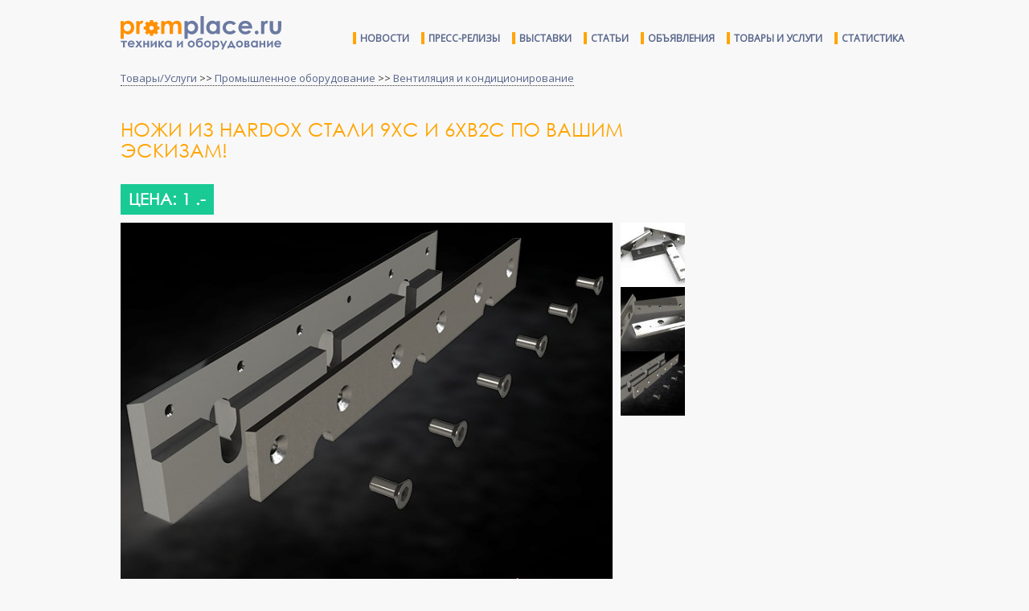

--- FILE ---
content_type: text/html; charset=UTF-8
request_url: https://promplace.ru/nozhi-iz-hardox-stali-9hs-i-6hv2s-po-vashim-eskizam--94493.htm
body_size: 6172
content:
<!DOCTYPE html>
<html>
<head>
<meta charset="utf-8">
<meta name="viewport" content="width=device-width, initial-scale=1.0">
<meta http-equiv="X-UA-Compatible" content="ie=edge">
<meta name="keywords" content="Ножи из Hardox стали 9ХС и 6ХВ2С по вашим эскизам! ">
<meta name="subject" content="">
<meta name="description" content="Ножи из Hardox стали 9ХС и 6ХВ2С по вашим эскизам! ">
<meta http-equiv="Refresh" content="800">
<meta name="google-site-verification" content="xvF7QtIYYAkbr3PHI3rZK7CX24NaR5HiVmQ0LS9IDRw" />
<title>Ножи из Hardox стали 9ХС и 6ХВ2С по вашим эскизам! </title>
<link rel="shortcut icon" type="image/x-icon" href="/img/favicon.ico">
<link rel="canonical" href="https://promplace.ru/nozhi-iz-hardox-stali-9hs-i-6hv2s-po-vashim-eskizam--94493.htm">
<link rel="stylesheet" type="text/css" href="/css/style.css">
<link rel="stylesheet" type="text/css" href="/css/promplace.css">
<link rel="stylesheet" type="text/css" href="//fonts.googleapis.com/css?family=Open+Sans">
<link rel="stylesheet" type="text/css" href="//cdn.pdo.ru/css/bootstrap.min.css?c=9">
<link rel="stylesheet" type="text/css" href="//cdn.pdo.ru/css/bootstrap-theme.min.css?c=9">
<link rel="stylesheet" type="text/css" href="//maxcdn.bootstrapcdn.com/font-awesome/4.7.0/css/font-awesome.min.css?c=9">
<link rel="stylesheet" type="text/css" href="//cdn.pdo.ru/css/jquery-ui.css?c=9">
<link rel="stylesheet" type="text/css" href="//cdn.pdo.ru/lightbox2/css/lightbox.min.css">
<link rel="stylesheet" type="text/css" href="/css/adaptive.css">
<script src="//cdn.pdo.ru/js/jquery.min.js?c=9"></script>
<script src="//cdn.pdo.ru/js/bootstrap.min.js?c=9"></script>
<script src="/js/ya_ads.js"></script>
</head>
<body>

<script src="//cdn.pdo.ru/lightbox2/js/lightbox.min.js"></script>
<script src="//cdn.pdo.ru/js/mycarousel.js"></script>


<script>
  (function(i,s,o,g,r,a,m){i['GoogleAnalyticsObject']=r;i[r]=i[r]||function(){
  (i[r].q=i[r].q||[]).push(arguments)},i[r].l=1*new Date();a=s.createElement(o),
  m=s.getElementsByTagName(o)[0];a.async=1;a.src=g;m.parentNode.insertBefore(a,m)
  })(window,document,'script','https://www.google-analytics.com/analytics.js','ga');

  ga('create', 'UA-10006120-13', 'auto');
  ga('send', 'pageview');
  setTimeout("ga('send', 'event', 'read', '5_seconds')", 5000);
</script>

<script>
    function view_more(e) {
        var intro = $(e).parents('.item_intro');
        intro.hide();
        intro.parents('.item_content').find('.item_view_more').show();
    }

    function roll_up(e) {
        var view_more = $(e).parents('.item_view_more');
        view_more.hide();
        view_more.parents('.item_content').find('.item_intro').show();
    }
</script>

<div class="header">
        <div class="header-line">
    <div class="page-wrapper">
        <div class="float-left">
            <a class="navbar-brand-new" href="/"><img src="/img/promplace.svg" alt=""></a>
        </div>
        <div class="float-right">
            <ul class="top-menu">
                <li><a href="/news">Новости</a></li>
                <li><a href="/press-releases">Пресс-релизы</a></li>
                <li><a href="/events">Выставки</a></li>
                <li><a href="/articles">Статьи</a></li>
                <li><a href="/offers">Объявления</a></li>
                <li><a href="/goods">Товары и услуги</a></li>
                <li><a href="/benz-average-prices">Статистика</a></li>
            </ul>
        </div>
        <div class="clear"></div>
    </div>
</div></div>

<div class="page-wrapper" style="padding-bottom:5px;">
            <!-- Yandex.RTB R-A-228329-4 -->
        <div id="yandex_rtb_R-A-228329-4"></div>
        <script type="text/javascript">
            (function(w, d, n, s, t) {
                w[n] = w[n] || [];
                w[n].push(function() {
                    Ya.Context.AdvManager.render({
                        blockId: "R-A-228329-4",
                        renderTo: "yandex_rtb_R-A-228329-4",
                        horizontalAlign: false,
                        async: true
                    });
                });
                t = d.getElementsByTagName("script")[0];
                s = d.createElement("script");
                s.type = "text/javascript";
                s.src = "//an.yandex.ru/system/context.js";
                s.async = true;
                t.parentNode.insertBefore(s, t);
            })(this, this.document, "yandexContextAsyncCallbacks");
        </script>
    </div>
<div class="page-wrapper">
    <div id="site_sections"></div>
</div>



<div class="page-wrapper">

<div><div class="breadcrumbs-block"><a href="/prodazha-promyshlennogo-oborudovaniya/">Товары/Услуги</a> >> <a href='/promishlennoe-oborudovanie-products/'>Промышленное оборудование</a> >> <a href='/ventilyatciya-i-konditcionirovanie-products/'>Вентиляция и кондиционирование</a></div></div>

<div class="content-block product-page">
<div class="float-left cl9">

<h1>Ножи из Hardox стали 9ХС и 6ХВ2С по вашим эскизам! </h1>

<div class="pd-vert-10">
<div class="product-page-price">Цена: 1 .-</div>
</div>

<div id="yandex_ad_5">
<!-- Yandex.RTB R-A-228329-1 -->
<div id="yandex_rtb_R-A-228329-1"></div>
<script type="text/javascript">
    (function(w, d, n, s, t) {
        w[n] = w[n] || [];
        w[n].push(function() {
            Ya.Context.AdvManager.render({
                blockId: "R-A-228329-1",
                renderTo: "yandex_rtb_R-A-228329-1",
                horizontalAlign: false,
                async: true
            });
        });
        t = d.getElementsByTagName("script")[0];
        s = d.createElement("script");
        s.type = "text/javascript";
        s.src = "//an.yandex.ru/system/context.js";
        s.async = true;
        t.parentNode.insertBefore(s, t);
    })(this, this.document, "yandexContextAsyncCallbacks");
</script>
</div>



<div class='cl12'>
<div id='main-view' class='float-left cl10'>
<img src='https://promplace.ru/advphotos/0df3fd9da780041e8992e3c05e0e603f.jpg' class='cl12' alt='Ножи из Hardox стали 9ХС и 6ХВ2С по вашим эскизам! ' title='Ножи из Hardox стали 9ХС и 6ХВ2С по вашим эскизам! '>
</div>
<div class='float-left cl2' style=''>
<ul class='thumb' style='margin-left:10px;'><li><div class='preview'><a href='javascript:void(0);' href2='https://promplace.ru/advphotos/909a3d98ffaec0eea87b757670a89995.jpg' photo-id='909a3d98ffaec0eea87b757670a89995'><img src='https://promplace.ru/advphotossmall/909a3d98ffaec0eea87b757670a89995.jpg' alt='Ножи из Hardox стали 9ХС и 6ХВ2С по вашим эскизам! ' width='80'></a></div></li><li><div class='preview'><a href='javascript:void(0);' href2='https://promplace.ru/advphotos/5b7dd6ca4287d1cab68300ceb93587bc.jpg' photo-id='5b7dd6ca4287d1cab68300ceb93587bc'><img src='https://promplace.ru/advphotossmall/5b7dd6ca4287d1cab68300ceb93587bc.jpg' alt='Ножи из Hardox стали 9ХС и 6ХВ2С по вашим эскизам! ' width='80'></a></div></li><li><div class='preview'><a href='javascript:void(0);' href2='https://promplace.ru/advphotos/0df3fd9da780041e8992e3c05e0e603f.jpg' photo-id='0df3fd9da780041e8992e3c05e0e603f'><img src='https://promplace.ru/advphotossmall/0df3fd9da780041e8992e3c05e0e603f.jpg' alt='Ножи из Hardox стали 9ХС и 6ХВ2С по вашим эскизам! ' width='80'></a></div></li></ul>
</div>
</div>



<div class="clear"></div>

<div class="product-page-description">
<div class="product-charachteristics-block"><b>Описание</b>: Продам ножи из Hardox стали, 9ХС и 6ХВ2С по вашим эскизам! Качественно и не дорого!!!
Изготовим и спроектируем ножи из высококачественной стали 9ХС и 6ХВ2С по вашим чертежам и эскизам для любого типа оборудования в кротчайшие сроки (до 10 дней). Но так же, большое количество ножей есть уже в наличии.</div>
<div class="product-charachteristics-block"><b>Телефон</b>: +7 (985) 806-50-04</div>
<div class="product-charachteristics-block"><b>Дата публикации</b>: 23 декабря 2016</div>
<div class="product-charachteristics-block"><b>Местонахождение</b>: Москва, Москва и Московская обл., Россия</div>
</div>
<div class="product-page-ads-block">
<!-- Яндекс.Директ -->


<div id="yandex_ad_2">
<!-- Yandex.RTB R-A-228329-2 -->
<div id="yandex_rtb_R-A-228329-2"></div>
<script type="text/javascript">
    (function(w, d, n, s, t) {
        w[n] = w[n] || [];
        w[n].push(function() {
            Ya.Context.AdvManager.render({
                blockId: "R-A-228329-2",
                renderTo: "yandex_rtb_R-A-228329-2",
                horizontalAlign: true,
                async: true
            });
        });
        t = d.getElementsByTagName("script")[0];
        s = d.createElement("script");
        s.type = "text/javascript";
        s.src = "//an.yandex.ru/system/context.js";
        s.async = true;
        t.parentNode.insertBefore(s, t);
    })(this, this.document, "yandexContextAsyncCallbacks");
</script>
</div>

<div>

<!-- Yandex.RTB R-A-228329-3 -->
<div id="yandex_rtb_R-A-228329-3"></div>
<script type="text/javascript">
    (function(w, d, n, s, t) {
        w[n] = w[n] || [];
        w[n].push(function() {
            Ya.Context.AdvManager.render({
                blockId: "R-A-228329-3",
                renderTo: "yandex_rtb_R-A-228329-3",
                horizontalAlign: false,
                async: true
            });
        });
        t = d.getElementsByTagName("script")[0];
        s = d.createElement("script");
        s.type = "text/javascript";
        s.src = "//an.yandex.ru/system/context.js";
        s.async = true;
        t.parentNode.insertBefore(s, t);
    })(this, this.document, "yandexContextAsyncCallbacks");
</script>
</div>


</div>
<div class="product-page-affiliate-products">
<div class="zagolovok-div">
Похожие объявления
</div>
<a href='/demontazh-tcehov-metallokonstruktcij-po-vsej-rossii-17531.htm'><div class='product-preview-line'><table><tr><td class='img'><img src='https://promplace.ru/advphotossmall/ppnoava.png' width='100'></td><td class='title'>Демонтаж цехов,металлоконструкций по всей России</td></tr></table></div></a><a href='/avtomaticheskij-regulyator-napryazheniya-avr-ea321-66537.htm'><div class='product-preview-line'><table><tr><td class='img'><img src='https://promplace.ru/advphotossmall/ppnoava.png' width='100'></td><td class='title'>Автоматический регулятор напряжения AVR EA321</td></tr></table></div></a></div>
</div>
</div>
<div class="float-left cl3">
<div class="right-sidebar">
<div class="product-page-ads-block">

<script async src="//pagead2.googlesyndication.com/pagead/js/adsbygoogle.js"></script>
<!-- Promplace 336х280 -->
<ins class="adsbygoogle"
     style="display:inline-block;width:336px;height:280px"
     data-ad-client="ca-pub-5293707572324234"
     data-ad-slot="2653511060"></ins>
<script>
(adsbygoogle = window.adsbygoogle || []).push({});
</script>

</div>
<div class="product-page-articles"></div>
</div>
</div>
<div class="clear"></div>
</div>


</div>

<script>

$(document).ready(function(){

$(".thumb a").click(function(){

var url = $(this).attr("href2");
$("#main-view img").attr("src", url);

})

})

</script>


<br /><br />
<div class="page-wrapper">
    <!-- Нижний блок с выставками -->
<style>
    @import  "/bxslider/jquery.bxslider.css";
    #bottom_events_container {
        display: none;
        width: 100%;
    }
    #bottom_events_label {
        margin: 0;
        padding-bottom: 0.7rem;
        padding-left: 0.7rem;
        text-align: left;
        font-size: 2rem;
    }
    #bottom_events_label a {
        text-decoration: none;
        color: #003366;
        font-size: 2rem;
        font-weight: bold;
    }
    #bottom_events_label a:hover {
        text-decoration: underline;
    }
    #bottom_events ul > li {
        text-align: center;
    }
    #bottom_events ul > li > a {
        display: inline-block;
        width: 15rem;
        margin: 2.5rem;
        margin-top: 2rem;
        margin-bottom: 2rem;
    }
    #bottom_events ul > li > a > div {
        width: 100%;
        height: 7.5rem;
        overflow: hidden;
    }
    #bottom_events ul > li > a > div:first-child img {
        max-height: 3.75rem;
        margin: auto;
    }
    #bottom_events ul > li > a > div:last-child {
        color: rgb(87, 101, 138);
    }
    #bottom_events ul > li > a > div:last-child:hover {
        color: rgb(119, 133, 170);
    }
    #bottom_events ul > li > a > div:last-child * {
        font-size: 1.3rem;
    }
    #bottom_events ul > li > a > div:last-child div:first-child {
        font-weight: bold;
    }
    .bx-viewport {
        height: 20rem !important;
    }
    .bx-wrapper .bx-pager.bx-default-pager a {
        width: 1rem !important;
        height: 1rem !important;
    }
    .bx-wrapper .bx-controls-direction a {
        position: absolute;
        top: 50%;
        margin-top: -1.6rem;
        outline: 0;
        width: 4rem;
        height: 4rem;
        text-indent: -999.9rem;
        z-index: 9999;
    }
    .bx-wrapper .bx-prev {
        left: 1rem;
        background: url(/img/left.svg);
        background-repeat: no-repeat;
        background-size: cover;
        background-position: center center;
    }
    .bx-wrapper .bx-next {
        right: 1rem;
        background: url(/img/right.svg);
        background-repeat: no-repeat;
        background-size: cover;
        background-position: center center;
    }
    .bx-wrapper .bx-next:hover, .bx-wrapper .bx-next:focus {
        opacity: 0.7;
        background: url(/img/right.svg);
        background-position: center center;
    }
    .bx-wrapper .bx-prev:hover, .bx-wrapper .bx-prev:focus {
        background: url(/img/left.svg);
        opacity: 0.7;
        background-position: center center;
    }
</style>
<script type="text/javascript" src="/bxslider/jquery.bxslider.min.js"></script>
<script>
    $(document).ready(function () {
        var bottom_events_container = $('#bottom_events_container');
        var bottom_events = $('#bottom_events');
        var bxslider = bottom_events.find('ul.bxslider');
        var items = bottom_events.children('div').children('a');
        if ( items.length > 0 ) {
            bottom_events_container.show();
        }
        var li;
        items.each(function (i) {
            if ( i % 5 == 0 ) {
                li = $('<li></li>');
                $(this).appendTo(li);
                li.appendTo(bxslider);
            } else {
                $(this).appendTo(li);
            }
        });
        bxslider.bxSlider({infiniteLoop: true, auto: true, pause: 6000});
    });
</script>

<div id="bottom_events_container">
    <p id="bottom_events_label"><a href="/events">Выставки и конференции по рынку машиностроения, техники и оборудования</a></p>
    <div id="bottom_events">
        <script src="//adv.bizon.ru/events/47/500/?width=4000&height=100&order=date&styledisable=1"></script>
        <ul class="bxslider"></ul>
    </div>
</div>
<!-- END of Нижний блок с выставками --></div>

<div class="page-wrapper" style="padding-bottom:5px;">
<!-- Yandex.RTB R-A-228329-5 -->
<div id="yandex_rtb_R-A-228329-5"></div>
<script type="text/javascript">
    (function(w, d, n, s, t) {
        w[n] = w[n] || [];
        w[n].push(function() {
            Ya.Context.AdvManager.render({
                blockId: "R-A-228329-5",
                renderTo: "yandex_rtb_R-A-228329-5",
                horizontalAlign: false,
                async: true
            });
        });
        t = d.getElementsByTagName("script")[0];
        s = d.createElement("script");
        s.type = "text/javascript";
        s.src = "//an.yandex.ru/system/context.js";
        s.async = true;
        t.parentNode.insertBefore(s, t);
    })(this, this.document, "yandexContextAsyncCallbacks");
</script>
</div>

<div class="footer">
        <div class="promplace-top-wrapper">
    <div class="promplace-footer">
        <div class="footer-col-1">
            <a href="/"><img src="/img/footer-logo.svg" alt="" class="promplace-logo"></a><br>
            <div style="margin-bottom:14px;">Машиностроение, промышленная техника и оборудование,<br>
                спецтехника, станки, строительная техника, транспорт.</div>
            <div>&copy; 2022 Промплейс.ру</div>
        </div>
        <div class="promplace-menu footer-col-2">
            <a href="/about">Регистрация</a><br>
            <a href="/about">Правила</a><br>
            <a href="/contacts">Контакты</a><br>
            <a href="/about">Информация о сайте</a><br>
        </div>
        <div class="promplace-menu footer-col-3">
            <a href="/news">Новости</a><br>
            <a href="/press-releases">Пресс-релизы</a><br>
            <a href="/events">Выставки</a><br>
            <a href="/articles">Статьи</a><br>
            <a href="/offers">Объявления</a><br>
            <a href="/goods">Товары и услуги</a><br>
        </div>
        <div class="promplace-menu-social footer-col-4">
            <a href="//twitter.com/Promplace_ru" class="social" id="tw" target="_blank">Twitter</a><br>
            <a href="//facebook.com/Promplace.ru" class="social" id="fb" target="_blank">Facebook</a><br>
            <a href="//ok.ru/group/53897242607685" class="social" id="ok" target="_blank">Одноклассники</a><br>
            <a href="//vk.com/Promplace" class="social" id="vk" target="_blank">Вконтакте</a><br>
        </div>
    </div>
</div>
<div class="promplace-bottom-wrapper">
</div></div>

<div class="float-right pd-horiz-10">
<!--noindex-->
<table class="counters">
<tr>
<td>

<!--LiveInternet counter--><script type="text/javascript"><!--
document.write("<img src='//counter.yadro.ru/hit;promplace?t14.6;r"+
escape(document.referrer)+((typeof(screen)=="undefined")?"":
";s"+screen.width+"*"+screen.height+"*"+(screen.colorDepth?
screen.colorDepth:screen.pixelDepth))+";u"+escape(document.URL)+
";"+Math.random()+
"' alt='' title='LiveInternet: показано число просмотров за 24"+
" часа, посетителей за 24 часа и за сегодня' "+
"border='0' width='1' height='1'>")
//--></script><!--/LiveInternet-->

</td>
</tr>

<tr>
<td>


<!-- Rating@Mail.ru counter -->
<script type="text/javascript">
var _tmr = window._tmr || (window._tmr = []);
_tmr.push({id: "2902579", type: "pageView", start: (new Date()).getTime()});
(function (d, w, id) {
  if (d.getElementById(id)) return;
  var ts = d.createElement("script"); ts.type = "text/javascript"; ts.async = true; ts.id = id;
  ts.src = (d.location.protocol == "https:" ? "https:" : "http:") + "//top-fwz1.mail.ru/js/code.js";
  var f = function () {var s = d.getElementsByTagName("script")[0]; s.parentNode.insertBefore(ts, s);};
  if (w.opera == "[object Opera]") { d.addEventListener("DOMContentLoaded", f, false); } else { f(); }
})(document, window, "topmailru-code");
</script><noscript><div>
<img src="//top-fwz1.mail.ru/counter?id=2902579;js=na" style="border:0;position:absolute;left:-9999px;" alt="" />
</div></noscript>
<!-- //Rating@Mail.ru counter -->


</td></tr>
<tr><td>
<!-- begin of Top100 code -->
<!-- end of Top100 code -->

</td>
</tr>

</table>
<!--/noindex-->
</div>
<div class="clear"></div>
</div>
</div>

</body>
</html>

--- FILE ---
content_type: text/html; charset=utf-8
request_url: https://www.google.com/recaptcha/api2/aframe
body_size: 267
content:
<!DOCTYPE HTML><html><head><meta http-equiv="content-type" content="text/html; charset=UTF-8"></head><body><script nonce="adUQkoCA77649jhs32VaVw">/** Anti-fraud and anti-abuse applications only. See google.com/recaptcha */ try{var clients={'sodar':'https://pagead2.googlesyndication.com/pagead/sodar?'};window.addEventListener("message",function(a){try{if(a.source===window.parent){var b=JSON.parse(a.data);var c=clients[b['id']];if(c){var d=document.createElement('img');d.src=c+b['params']+'&rc='+(localStorage.getItem("rc::a")?sessionStorage.getItem("rc::b"):"");window.document.body.appendChild(d);sessionStorage.setItem("rc::e",parseInt(sessionStorage.getItem("rc::e")||0)+1);localStorage.setItem("rc::h",'1768387758691');}}}catch(b){}});window.parent.postMessage("_grecaptcha_ready", "*");}catch(b){}</script></body></html>

--- FILE ---
content_type: text/css
request_url: https://promplace.ru/css/style.css
body_size: 4461
content:

@font-face {
font-family: 'gothic';
src: url('fonts/gothic/gothic.eot');
src: local('gothic'), url('fonts/gothic/gothic.woff') format('woff'), url('fonts/gothic/gothic.ttf') format('truetype');
}

/* Begin Base Styles */

* {
padding:0;
margin:0;
}

body{
    /* background-color: #f2f3f5; */
    font-family: 'Open Sans', Arial, sans-serif !important;
    color:#222 !important;
}

input,textarea,select{
font-family: 'Open Sans', Arial, sans-serif;
font-size:14px;
}

a{
text-decoration:none;
color: #00a7cd;
}

a:hover{
text-decoration:underline;
color: #428bca;
}
/*
a:visited{
text-decoration:none;
color: #4285f4;
}
*/
ul{
list-style-type:none;
}

fieldset {
display:block;
margin:0;
padding:10px;
border:0;
}

input[type=text], input[type=password], textarea, select{
width:350px;
padding:6px;
border:1px solid #ccc;
border-radius:3px;
}

ul.normal-ul{
list-style-type:disc;
}

textarea{
height:120px;
}

select{
width:372px;
}

.form-table td{
padding:10px;
}

input[type=submit], a.button-common{
display: inline-block;
cursor: pointer;
padding:0px 12px;
line-height:30px;
border: 1px solid transparent;
color: #fff;
font-size:14px;
background-color: #19ca95;
border-color: #19ca95;
-webkit-transition: all 0.2s ease-in-out;
-moz-transition: all 0.2s ease-in-out;
-ms-transition: all 0.2s ease-in-out;
-o-transition: all 0.2s ease-in-out;
transition: all 0.2s ease-in-out;
border-radius: 4px;
}
input[type=submit]:hover, a.button-common:hover{
background-color:#00a7cd;
border-color:#357ebd;
text-decoration:none;
}

.top-search input[type=text]{
width:150px;
padding:2px;
border:0px solid #ccc;
border-radius:0px;
line-height:27px;
height:23px;
}

.top-search{
    padding-left:40px;
    padding-top:4px;
}

.top-search input[type=submit]{
    height:27px;
    border-radius:0;
    line-height:27px;
    border:0;
}


.top-profile-menu a.button-common{
height:36px;
line-height:36px;
border:0;
padding:0 10px;
border-radius: 0px;
background-color:#19ca95;
}
.top-profile-menu a.button-common:hover{
background-color:#00a7cd;
}

.advanced-cat-links-date{
    color:#aaa;
    font-size:14px;
    
}

.cl1{
width:8.3%;
}

.cl2{
width:16.6%;
}


.cl3{
width:25%;
}


.cl4{
width:33.3%;
}


.cl5{
width:41.6%;
}


.cl6{
width:50%;
}


.cl7{
width:58.3%;
}


.cl8{
width:66.6%;
}


.cl9{
width:75%;
}


.cl10{
width:83.3%;
}


.cl11{
width:91.6%;
}


.cl12{
width:100%;
}

.pd-vert-5{
padding-top:5px;
padding-bottom:5px;
}

.pd-horiz-5{
padding-left:5px;
padding-right:5px;
}

.pd-vert-10{
padding-top:10px;
padding-bottom:10px;
}

.pd-horiz-10{
padding-left:10px;
padding-right:10px;
}

.content-block{
padding:20px 0;
}

.float-left{
float:left;
}

.float-right{
float:right;
}

/* --- */
.breadcrumbs-block{
display:inline-block;
border-bottom:1px dotted #333;
font-size:13px;
color:#333;
}

.breadcrumbs-block a{
font-size:13px;
color:#333;
}
.breadcrumbs-block a:hover{
color:#00a7cd;
}

.product-preview-line{
border-bottom:1px solid #ddd;

}

.form-login input[type=text], .form-login input[type=password]{
width:200px;
}

.auth-form{
min-height: 70vh;
padding-top:30px;
}

.header{
padding:20px 0;
min-height: 30px;
}

.header a{
color: #555;
font-size:14px;
}

.header a:hover{
color: #009de1;
}

.top-profile-menu{
float:right;
margin-left:30px;
}

.top-profile-menu a{
color: #fff;
}
.top-profile-menu a:hover{
color: #fff;
}




.form-elements-block input,
.form-elements-block textarea,
.form-elements-block select{
margin:5px 0;
display:block;
}


.clear{
clear:both;
}

.relative{
position:relative;
}

table{
border-collapse:collapse;
}

.container{
width:960px;
margin:0 auto;
}

.page-content{
padding:20px 0;
}

h1{
    font-size: 24px !important;
    font-weight: normal !important;
    color: #00a7cd !important;
    margin-bottom: 20px !important;
    font-family: 'Century Gothic', 'gothic', Arial !important;
    text-transform:uppercase !important;
}

h2{
    font-size: 19px !important;
    font-family: 'Century Gothic', 'gothic', Arial !important;
    text-transform: uppercase !important;
    font-weight: bold !important;
    color: #333 !important;
    margin-bottom: 20px !important;
}


.artmenu-title{
font-weight:bold;
color: #00a7cd;
font-family: 'Century Gothic', 'gothic', Arial;
padding-bottom:10px;
}
.artmenu-cont ol{
color: #00a7cd;
}
.artmenu-cont{
margin-left:30px;
font-family: 'Century Gothic', 'gothic', Arial;
}
/* End Base Styles */



ul.top-menu{
float:left;
}
ul.top-menu li{
font-size:14px;
float:left;
padding:0;
margin:0px;
}

ul.top-menu li:hover{
background: #00a7cd;
}

ul.top-menu li a{
color:#fff;
text-transform:uppercase;
height:36px;
display:block;
line-height:36px;
font-size:12px;
font-family:Tahoma;
padding:0 10px;
}

ul.top-menu li a:hover{
color:#fff;
text-decoration:none;
}

/* Nav bar */

.navbar-top{
line-height:30px;
padding:10px;
background:#fff;
color:#445055;
-webkit-box-shadow: 0 1px 1px 0 rgba(0,0,0,.2);
box-shadow: 0 1px 1px 0 rgba(0,0,0,.2);
margin-bottom:20px;
}

.navbar-logo{
float:left;
}

.navbar-brand {
    display: block;
    float: left;
    height: 32px !important;
    padding: 0 !important;
    padding-top: 5px !important;
    margin: 0 !important;
}
.navbar-brand .logo-img {
    margin-right: 15px;
}

.navbar-login{
float:right;
}

.navbar-list{
margin-left:30px;
float:left;
}

.navbar-list li{
font-size:14px;
float:left;
}
.navbar-list li:hover{
background-color: #e5e9ea;
border-radius:4px;
color:#000;
}

.navbar-list li a{
padding:0 10px;
display:block;
height:30px;
line-height:30px;
text-align:center;
color:#445055;
}
.navbar-list li a:hover{
color: #445055;
text-decoration:none;
}

.navbar-profile-type{
float:left;
margin-right:30px;
position:relative;
}

.navbar-profile-type a{
color:#fff;
}
.profile-type-group-wrapper{
display:none;
position:absolute;
top:10px;
right:0;
padding:20px 0;
}
.profile-type-group{
width:100px;
padding:10px;
background:#eee;
border-radius:4px;
color:#000;
}
.profile-type-group a{
color:#000;
}

.form-logout{
float:right;
}


/* Content forms */

table.common-data-table tr{
border-bottom:1px solid #eee;
}
table.common-data-table td{
padding:10px;
}


/* Profile */

.profile-content-left{
background:url(../img/backgr.png);
padding:20px;
width:680px;
float:left;
border:0;
border-radius:4px;
}

.profile-content-right{
background:url(../img/backgr.png);
margin-left:20px;
width:220px;
float:right;
border:0;
border-radius:4px;
}

.profile-menu{
background-color:#eee;
min-height:200px;
}

.profile-menu ul li{
padding:10px;
border-bottom:1px solid #ccc;
}

.profile-menu ul li ul{
margin:10px 0 0 20px;
list-style-type:circle;
}

.profile-menu ul li ul li{
padding:5px;
border-bottom:0px solid #ccc;
}





.profile-menu-title{
text-align:center;
padding:10px;
background:#444;
color:#fff;
}

.footer{

}

.pagination{
    clear:both;
}

.warning-message{
text-align:center;
padding:20px;
background:#95d880;
border-radius:10px;
margin:20px auto;
color:#fff;
}

.form-group{
padding:10px;
}


a.button{
height:30px;
line-height:30px;
padding:0;
width:100px;
text-align:center;
color:#fff;
background-color:#5cb85c;
font-size:16px;
border-radius:6px;
display:block;
margin:0 auto;
}

.table-forum{
width:100%;
font-size:14px;
}

.table-forum td{
padding:10px;
}

.post-block{
margin:5px 0;
border-radius:6px;
background:#eee;
padding:10px;
}




/* pagination */
.pagination li{
    float: left;
    padding: 2px;
}

.asa{
width:80px;
overflow:hidden;
border:4px solid #fff;
border-radius:6px;
}

.post-edit-block{
position:absolute;
padding:20px;
border-radius:8px;
background:#eee;
display:none;
}

.post-edit-block input[type=text]{
padding:10px;
border:1px solid #ddd;
width:300px;
}

.title-inner{
text-transform:uppercase;
font-weight:bold;
}

.form-tr{
padding:10px;
}



.close-link-button{
display:block;
position:absolute;
right:10px;
top:10px;
border-radius:15px;
height:30px;
width:30px;
background:#da4448;
color:#fff;
text-align:center;
line-height:32px;
text-decoration:none;
}


.close-link-button:hover{
background:#ed5356;
-webkit-transition: all 0.2s ease-in-out;
-moz-transition: all 0.2s ease-in-out;
-ms-transition: all 0.2s ease-in-out;
-o-transition: all 0.2s ease-in-out;
transition: all 0.2s ease-in-out;
text-decoration:none;
color:#fff;
}

#cover-background-unlayer{
position: absolute;
top: 0;
opacity: 0.5;
background: #ffffff;
}
#loader-preview{
position:absolute;
width:128px;
height:128px;
background-image:url(../img/loadpreview.gif);
display:none;
}



.tab-list td{
padding:10px;
font-size:14px;
}
.tab-list a{
font-size:14px;
}
.tab-list tr{
background:#eee;
border-bottom:1px solid #ccc;
}
.tab-list tr.tab-header{
font-weight:bold;
background:#555;
color:#fff;
}
.dotted-link{
border-bottom:1px dashed #222;
}

/* PromPlace */





.page-wrapper {
    margin:0 auto;
    width:80%;
    max-width:980px;
    background-color: #f8f8f8;
}




.content-table-right{
float:right;
width:40%;
}


/* article */

.preview-article td{
padding:10px;
}


a.title-article{
font-weight:bold;
font-size:14px;
font-family: 'Century Gothic', 'gothic', Arial;
text-transform:uppercase;
color:#333;
}


a.title-article:hover{
text-decoration:none;
color:#00a7cd;
}


.product-preview-line .title{
font-weight: bold;
padding:5px 10px;
font-family: 'Century Gothic', 'gothic', Arial;
text-transform:uppercase;
}
.product-preview-line td{
padding:10px;
}
.product-preview-line td{
padding:10px;
}


.right-sidebar{
padding-left:15px;
}

.product-page-price{
background-color: #19ca95;
font-size: 20px;
color: #fff;
font-weight: bold;
padding:5px 10px;
font-family: 'Century Gothic', 'gothic', Arial;
text-transform:uppercase;
display:inline-block;
}

.product-page-img{

}

.product-page-description{

}

.product-charachteristics-block{
border-bottom: 1px solid #eee;
margin: 3px 0;
padding: 3px 0;
}

.product-page-ads-block{
padding:20px 0;
}

.product-page-affiliate-products{

}


.product-page-company-block{
background:#f2f2f2;
padding:10px;
font-size:14px;
}

.product-page-company-block .title{
font-size: 20px;
font-weight: bold;
padding:5px 10px;
font-family: 'Century Gothic', 'gothic', Arial;
text-transform:uppercase;
}

.product-page-company-block .title .seller{
font-weight:normal;
}

.product-page-company-block .phone{
margin:10px 0;
padding-left:30px;
background:url(/img/phone-sm.png) left center no-repeat;
}

.product-page-company-block .email{
margin:10px 0;
padding-left:30px;
background:url(/img/email-icons-preview.png) left center no-repeat;
}


/* index menu categories */

.dropdowm-menu-a-1{
display: block;
padding: 5px 0 5px 40px;
font-weight:bold;
font-size:15px;
font-family: 'Century Gothic', 'gothic', Arial;
text-transform:uppercase;
color:#333;
}

.dropdowm-menu-a-1.id-3{
background: url(/img/1ic.png) no-repeat left center;
}
.dropdowm-menu-a-1.id-2 {
background: url(/img/6ic.png) no-repeat left center;
}
.dropdowm-menu-a-1.id-1 {
background: url(/img/3ic.png) no-repeat left center;
}
.dropdowm-menu-a-1.id-5 {
background: url(/img/2ic.png) no-repeat left center;
}
.dropdowm-menu-a-1.id-6 {
background: url(/img/4ic.png) no-repeat left center;
}
.dropdowm-menu-a-1.id-4 {
background: url(/img/5ic.png) no-repeat left center;
}

.article-page-categories-menu, .product-page-categories-menu{
padding-left:10px;
}

.article-page-categories-menu a, .product-page-categories-menu a{
color:#333;
font-size:14px;
}

.article-page-categories-menu a:hover, .product-page-categories-menu a:hover{
color:#00a7cd;
}

.article-page-categories-menu ul.article_category_menu_level_2 li{
padding: 0 0 0 10px;
background: url(/img/gray-pixel.png) left 10px no-repeat;
}
.article-page-categories-menu ul.article_category_menu_level_3 li{
background: url(/img/gray-border-pixel.png) left 10px no-repeat;
}
.article-page-categories-menu ul.article_category_menu_level_3{
margin-left:15px;
}

.product-page-categories-menu ul.article_category_menu_level_2 li{
padding: 0 0 0 10px;
background: url(/img/gray-pixel.png) left 10px no-repeat;
}
.product-page-categories-menu ul.article_category_menu_level_3 li{
background: url(/img/gray-border-pixel.png) left 10px no-repeat;
}
.product-page-categories-menu ul.article_category_menu_level_3{
margin-left:15px;
}


.product-page-categories-menu .dropdowm-menu-a-1.id-5{
background: url(/img/1ic.png) no-repeat left center;
}
.product-page-categories-menu .dropdowm-menu-a-1.id-2 {
background: url(/img/6ic.png) no-repeat left center;
}
.product-page-categories-menu .dropdowm-menu-a-1.id-1 {
background: url(/img/3ic.png) no-repeat left center;
}
.product-page-categories-menu .dropdowm-menu-a-1.id-7 {
background: url(/img/2ic.png) no-repeat left center;
}
.product-page-categories-menu  .dropdowm-menu-a-1.id-6 {
background: url(/img/4ic.png) no-repeat left center;
}
.product-page-categories-menu .dropdowm-menu-a-1.id-3 {
background: url(/img/5ic.png) no-repeat left center;
}



.categories-page-menu{
color:#222;
font-size:14px;
background-color:#f8f8f8;
min-height:200px;
padding:20px 0;
}

.categories-page-menu a{
color:#222;
font-size:14px;
display:block;
float:left;
}

.categories-page-menu  ul.article_category_menu_level_2 {
padding: 10px 0 0 15px;
display: inline-block;
color: #222;
}

.categories-page-menu  ul.article_category_menu_level_2 li{

float: left;
margin: 0px 10px;
background-color: transparent;
background: url(/img/blue-pixel.png) left 7px no-repeat;
border: 0;
padding: 0 0 0 10px;

}

.categories-page-menu  ul.article_category_menu_level_3{
margin:0 10px;
float:left;
list-style-type: none;
}

.categories-page-menu  ul.article_category_menu_level_3 li{
padding: 0 0 0 10px;
background: url(/img/gray-border-pixel.png) left 7px no-repeat;
}

.categories-page-menu  ul.article_category_menu_level_3 a{
color:#444;
}

.preview-article{
border-bottom:1px solid #ddd;
}

.article-preview-line{
border-bottom:1px solid #ddd;
margin:10px 0;
}

.article-preview-line img{
border:2px solid #aaa;
border-radius:2px;
}

.img-cube img{
border:2px solid #aaa;
border-radius:2px;
}

.article-small-preview-line{
border-bottom:1px solid #ddd;
margin:5px 0;
}

/**/

.zagolovok-div {
    background:#333;
    padding:5px 20px;
    text-transform:uppercase;
    margin:20px 0;
}
.zagolovok-div, .zagolovok-div a {
    font-size: 14px;
    font-family: 'Century Gothic', 'gothic', Arial;
    text-decoration: none;
    text-transform: uppercase;
    color:#fff !important;
    font-weight: bold;
}
.zagolovok-div a:hover {
    text-decoration: none;
    color: #00a7cd !important;
}
.zagolovok-div a:visited {
    text-decoration: none;
}

.preview-product{
    box-sizing: content-box;
    width:118px;
    height:248px;
    background:#f2f2f2;
    padding:10px;
    margin:5px;
    border:1px solid #ddd;
}

.preview-product .product-title{
    padding: 10px 0;
    font-size: 14px;
    overflow: hidden;
    height: 75px;
    line-height: normal;
    font-weight: bold;
    font-family: Arial, "Century Gothic", 'gothic', Arial !important;
}

.preview-product .product-price{
    line-height: normal;
    font-family: Arial,Tahoma,Helvetica,Liberation Sans,sans-serif !important;
    font-size:19px !important;
    padding:10px 0;
    color:#19ca95 !important;
    font-weight:normal !important;
}

.preview-product .img {
    width: 120px;
    height: 120px;
    overflow: hidden;
}
.preview-product .img img {
    max-width: 20px;
    max-height: 240px;
    min-width: 120px;
    min-height: 120px;
}

.header-line{
height: 36px;
background: #333;
}

.content-article, .content-article p {
    font-size: 16px !important;
}

.content-article ul, .content-article ol {
    padding: 0 40px;
}
.content-article ul {
    list-style-type: disc;
}

a.view_more_link, a.view_more_link:hover, a.roll_up_link, a.roll_up_link:hover {
    text-decoration: none!important;
}


/* RESPONSIVE */

@media screen and (max-width:700px) {

.index-page-articles-top .cl6{
width:100%;
}

ul.top-menu li{
width:100%;
margin-left:20px;
clear:both;
float:none;
}

.header-line{
height: 180px;
}

@media (max-width: 700px) {
 
 .header-line{
    height:240px !important;
}

 .header-line .float-left{
    float:none;
    clear:both;
    
}

  .top-profile-menu{
      margin:15px 10px 0px 25px !important;
      float:none;
      clear:both;
  }  
    
}

.top-profile-menu {
margin-left: 0px;
}

a.navbar-brand{
margin-right:0;
}

.page-wrapper{
width:99%;
}

.preview-product{
clear:both;
float:none;
margin:10px auto;
}

.navbar-list li {
clear:both;
float:none;
margin:10px 0 0 10px;
}

.navbar-login{
margin:10px 0;
}

.product-page .cl9,
.product-page .cl3,
.article-page .cl9,
.article-page .cl3,
.company-page .cl9,
.company-page .cl3{
width:100%;
}

.article-page-categories-menu, .product-page-categories-menu{
margin-top:20px;
}

.content-article img{
    width:100% !important;
    height:100% !important;
}




}

@media screen and (max-width:400px) {

.index-page-articles-top .cl6{
width:100%;
}

ul.top-menu li{
width:100%;
margin-left:20px;
clear:both;
float:none;
}

.header-line{
height: 180px;
}

.top-profile-menu {
margin-left: 0px;
}

a.navbar-brand{
margin-right:0;
}

.page-wrapper{
width:99%;
}

.preview-product{
clear:both;
float:none;
margin:10px auto;
}

.navbar-list li {
clear:both;
float:none;
margin:10px 0 0 10px;
}

.navbar-login{
margin:10px 0;
}

.product-page .cl9,
.product-page .cl3,
.article-page .cl9,
.article-page .cl3,
.company-page .cl9,
.company-page .cl3
{
width:100%;
}

.article-page-categories-menu, .product-page-categories-menu{
margin-top:20px;
}


.content-article img{
    width:100% !important;
    height:100% !important;
}


}


















--- FILE ---
content_type: image/svg+xml
request_url: https://promplace.ru/img/promplace.svg
body_size: 3882
content:
<?xml version="1.0" encoding="utf-8"?>
<!-- Generator: Adobe Illustrator 21.1.0, SVG Export Plug-In . SVG Version: 6.00 Build 0)  -->
<svg version="1.1" id="Layer_1" xmlns="http://www.w3.org/2000/svg" xmlns:xlink="http://www.w3.org/1999/xlink" x="0px" y="0px"
	 viewBox="0 0 288 60.7" enable-background="new 0 0 288 60.7" xml:space="preserve">
<g>
	<path fill-rule="evenodd" clip-rule="evenodd" fill="#FF9000" d="M69.6,24.3v-5.6h-3.2c-0.3-1-0.7-2-1.2-3l2.2-2.2l-4-4l-2.1,2.1
		c-0.9-0.6-1.9-1-3-1.3v-3h-5.7v3c-1.1,0.3-2.1,0.7-3,1.3l-2.1-2.1l-4,4l2.2,2.2c-0.5,0.9-0.9,1.9-1.2,3h-3.2v5.6h3.3
		c0.3,1,0.7,1.9,1.2,2.8l-2.3,2.3l4,4l2.4-2.4c0.9,0.5,1.8,0.9,2.8,1.1v3.4h5.7v-3.4c1-0.3,1.9-0.6,2.8-1.1l2.4,2.4l4-4l-2.3-2.3
		c0.5-0.9,1-1.8,1.2-2.8H69.6L69.6,24.3z M55.4,25.4c-2.2,0-4-1.8-4-3.9c0-2.2,1.8-3.9,4-3.9c2.2,0,4,1.8,4,3.9
		C59.4,23.6,57.6,25.4,55.4,25.4L55.4,25.4z"/>
	<path fill-rule="evenodd" clip-rule="evenodd" fill="#FF9000" d="M5.9,9v2.6c1.1-1.1,2.2-1.9,3.5-2.4c1.2-0.5,2.6-0.8,4-0.8
		c3.1,0,5.7,1.2,7.8,3.5c2.2,2.3,3.2,5.3,3.2,8.9c0,3.5-1.1,6.4-3.3,8.7s-4.9,3.5-7.9,3.5c-1.4,0-2.6-0.2-3.8-0.7
		C8.2,31.7,7,31,5.9,29.9v11H0V9H5.9L5.9,9z M12.1,13.8c-1.9,0-3.4,0.6-4.6,1.9c-1.2,1.3-1.8,2.9-1.8,4.9c0,2.1,0.6,3.7,1.8,5
		c1.2,1.3,2.8,1.9,4.6,1.9c1.8,0,3.3-0.6,4.6-2c1.2-1.3,1.9-3,1.9-5c0-2-0.6-3.6-1.8-4.9C15.5,14.4,13.9,13.8,12.1,13.8L12.1,13.8z"
		/>
	<path fill-rule="evenodd" clip-rule="evenodd" fill="#FF9000" d="M27.9,9H33v2.9c0.5-1.2,1.3-2,2.2-2.6c0.9-0.6,1.9-0.9,3-0.9
		c0.8,0,1.6,0.2,2.4,0.6l-1.8,5c-0.7-0.3-1.3-0.5-1.7-0.5c-0.9,0-1.7,0.6-2.3,1.7c-0.6,1.1-0.9,3.3-0.9,6.6l0,1.1v9.4h-5.9V9L27.9,9
		z"/>
	<polygon fill-rule="evenodd" clip-rule="evenodd" fill="#6B7AA1" points="0.2,44.5 11.4,44.5 11.4,47.3 7.4,47.3 7.4,56.4 
		4.3,56.4 4.3,47.3 0.2,47.3 0.2,44.5 	"/>
	<path fill-rule="evenodd" clip-rule="evenodd" fill="#6B7AA1" d="M25.4,51.3h-9.7c0.1,0.8,0.5,1.5,1.1,2c0.6,0.5,1.4,0.7,2.3,0.7
		c1.1,0,2.1-0.4,2.9-1.2l2.5,1.2c-0.6,0.9-1.4,1.5-2.3,2c-0.9,0.4-1.9,0.6-3.1,0.6c-1.9,0-3.4-0.6-4.6-1.8c-1.2-1.2-1.8-2.7-1.8-4.4
		c0-1.8,0.6-3.3,1.8-4.5s2.7-1.8,4.4-1.8c1.9,0,3.4,0.6,4.6,1.8s1.8,2.8,1.8,4.7L25.4,51.3L25.4,51.3z M22.3,48.9
		c-0.2-0.7-0.6-1.2-1.2-1.6c-0.6-0.4-1.3-0.6-2-0.6c-0.8,0-1.6,0.2-2.2,0.7c-0.4,0.3-0.8,0.8-1.1,1.5H22.3L22.3,48.9z"/>
	<polygon fill-rule="evenodd" clip-rule="evenodd" fill="#6B7AA1" points="26.7,44.5 30.2,44.5 32.6,47.7 35,44.5 38.4,44.5 
		34.3,50.1 38.9,56.4 35.4,56.4 32.6,52.5 29.7,56.4 26.3,56.4 30.8,50.1 26.7,44.5 	"/>
	<polygon fill-rule="evenodd" clip-rule="evenodd" fill="#6B7AA1" points="43.5,48.8 48,48.8 48,44.5 51,44.5 51,56.4 48,56.4 
		48,51.4 43.5,51.4 43.5,56.4 40.5,56.4 40.5,44.5 43.5,44.5 43.5,48.8 	"/>
	<polygon fill-rule="evenodd" clip-rule="evenodd" fill="#6B7AA1" points="55.6,56.4 54,56.4 54,44.5 57,44.5 57,51.5 63.1,44.5 
		64.6,44.5 64.6,56.4 61.6,56.4 61.6,49.5 55.6,56.4 	"/>
	<polygon fill-rule="evenodd" clip-rule="evenodd" fill="#6B7AA1" points="67.6,44.5 70.6,44.5 70.6,48.9 74.8,44.5 78.4,44.5 
		73.1,50.3 78.5,56.4 74.5,56.4 70.9,52.2 70.6,52.5 70.6,56.4 67.6,56.4 67.6,44.5 	"/>
	<path fill-rule="evenodd" clip-rule="evenodd" fill="#6B7AA1" d="M88.6,44.5h3v11.9h-3v-1.3c-0.6,0.6-1.2,1-1.8,1.2
		c-0.6,0.2-1.2,0.4-1.9,0.4c-1.6,0-2.9-0.6-4-1.8c-1.1-1.2-1.7-2.7-1.7-4.4c0-1.8,0.5-3.3,1.6-4.5s2.4-1.8,4-1.8
		c0.7,0,1.4,0.1,2,0.4c0.6,0.3,1.2,0.7,1.8,1.2V44.5L88.6,44.5z M85.4,46.9c-0.9,0-1.7,0.3-2.3,1c-0.6,0.7-0.9,1.5-0.9,2.5
		c0,1,0.3,1.9,0.9,2.5c0.6,0.7,1.4,1,2.3,1c0.9,0,1.7-0.3,2.4-1c0.6-0.7,0.9-1.5,0.9-2.6c0-1-0.3-1.9-0.9-2.5
		C87.2,47.2,86.4,46.9,85.4,46.9L85.4,46.9z"/>
	<polygon fill-rule="evenodd" clip-rule="evenodd" fill="#6B7AA1" points="102.6,56.4 101,56.4 101,44.5 103.9,44.5 103.9,51.5 
		110.1,44.5 111.5,44.5 111.5,56.4 108.6,56.4 108.6,49.5 102.6,56.4 	"/>
	<path fill-rule="evenodd" clip-rule="evenodd" fill="#6B7AA1" d="M126.5,44.2c1.1,0,2.2,0.3,3.2,0.8c1,0.6,1.8,1.3,2.3,2.3
		c0.6,1,0.8,2,0.8,3.1c0,1.1-0.3,2.2-0.8,3.1c-0.6,1-1.3,1.7-2.3,2.3c-1,0.6-2,0.8-3.2,0.8c-1.7,0-3.2-0.6-4.4-1.8
		c-1.2-1.2-1.8-2.7-1.8-4.4c0-1.9,0.7-3.4,2.1-4.6C123.6,44.7,125,44.2,126.5,44.2L126.5,44.2z M126.6,47c-0.9,0-1.7,0.3-2.3,1
		c-0.6,0.6-0.9,1.5-0.9,2.5c0,1,0.3,1.9,0.9,2.5c0.6,0.6,1.4,1,2.3,1c0.9,0,1.7-0.3,2.4-1c0.6-0.6,0.9-1.5,0.9-2.5
		c0-1-0.3-1.8-0.9-2.5C128.3,47.3,127.5,47,126.6,47L126.6,47z"/>
	<path fill-rule="evenodd" clip-rule="evenodd" fill="#6B7AA1" d="M146.8,39.6v2.8c-0.9,0.1-1.7,0.1-2.5,0.2c-1.5,0-2.6,0.1-3.3,0.2
		c-0.7,0.1-1.4,0.4-2,0.8c-0.6,0.4-1,0.9-1.2,1.4c-0.2,0.5-0.4,1.3-0.4,2.3c0.9-2.1,2.4-3.1,4.5-3.1c1.6,0,2.9,0.6,4,1.7
		c1.1,1.1,1.7,2.6,1.7,4.4c0,1.8-0.6,3.4-1.8,4.6s-2.7,1.8-4.5,1.8c-1.5,0-2.8-0.4-3.9-1.3c-1.1-0.9-1.8-1.9-2.1-3.2
		c-0.3-1.2-0.5-2.5-0.5-3.9c0-1.8,0.2-3.2,0.7-4.4c0.4-1.1,1-2,1.8-2.5c0.7-0.6,1.6-0.9,2.5-1.1c1-0.2,2.4-0.3,4.2-0.4
		C145.3,39.8,146.2,39.7,146.8,39.6L146.8,39.6z M144.6,50.4c0-1-0.3-1.8-0.9-2.5c-0.6-0.7-1.4-1-2.4-1c-0.9,0-1.7,0.3-2.3,1
		c-0.6,0.7-0.9,1.5-0.9,2.5c0,1,0.3,1.9,0.9,2.5c0.6,0.6,1.4,1,2.3,1c0.9,0,1.7-0.3,2.3-1S144.6,51.5,144.6,50.4L144.6,50.4z"/>
	<path fill-rule="evenodd" clip-rule="evenodd" fill="#6B7AA1" d="M155.7,44.2c1.1,0,2.2,0.3,3.2,0.8c1,0.6,1.8,1.3,2.3,2.3
		c0.6,1,0.8,2,0.8,3.1c0,1.1-0.3,2.2-0.8,3.1c-0.6,1-1.3,1.7-2.3,2.3c-1,0.6-2,0.8-3.2,0.8c-1.7,0-3.2-0.6-4.4-1.8
		c-1.2-1.2-1.8-2.7-1.8-4.4c0-1.9,0.7-3.4,2.1-4.6C152.8,44.7,154.2,44.2,155.7,44.2L155.7,44.2z M155.8,47c-0.9,0-1.7,0.3-2.3,1
		c-0.6,0.6-0.9,1.5-0.9,2.5c0,1,0.3,1.9,0.9,2.5c0.6,0.6,1.4,1,2.3,1c0.9,0,1.7-0.3,2.4-1c0.6-0.6,0.9-1.5,0.9-2.5
		c0-1-0.3-1.8-0.9-2.5C157.5,47.3,156.7,47,155.8,47L155.8,47z"/>
	<path fill-rule="evenodd" clip-rule="evenodd" fill="#6B7AA1" d="M167.6,44.5v1.3c0.5-0.5,1.1-0.9,1.8-1.2c0.6-0.3,1.3-0.4,2-0.4
		c1.6,0,2.9,0.6,4,1.8c1.1,1.2,1.6,2.7,1.6,4.5c0,1.8-0.6,3.3-1.7,4.4c-1.1,1.2-2.5,1.8-4,1.8c-0.7,0-1.3-0.1-1.9-0.4
		c-0.6-0.2-1.2-0.6-1.8-1.2v5.6h-3V44.5H167.6L167.6,44.5z M170.7,46.9c-0.9,0-1.7,0.3-2.4,1c-0.6,0.6-0.9,1.5-0.9,2.5
		c0,1.1,0.3,1.9,0.9,2.6c0.6,0.7,1.4,1,2.4,1c0.9,0,1.7-0.3,2.3-1c0.6-0.7,0.9-1.5,0.9-2.5c0-1-0.3-1.9-0.9-2.5
		C172.5,47.3,171.7,46.9,170.7,46.9L170.7,46.9z"/>
	<polygon fill-rule="evenodd" clip-rule="evenodd" fill="#6B7AA1" points="178.2,44.5 181.2,44.5 184.4,51.9 187.8,44.5 190.9,44.5 
		183.4,60.7 180.3,60.7 182.7,55.5 178.2,44.5 	"/>
	<path fill-rule="evenodd" clip-rule="evenodd" fill="#6B7AA1" d="M194.2,56.4v2.1h-2.7v-4.6h1.8l4.1-9.4h1.9l4.2,9.4h1.8v4.6h-2.9
		v-2.1H194.2L194.2,56.4z M200.4,53.8l-2-5l-2,5H200.4L200.4,53.8z"/>
	<path fill-rule="evenodd" clip-rule="evenodd" fill="#6B7AA1" d="M213,44.2c1.1,0,2.2,0.3,3.2,0.8c1,0.6,1.8,1.3,2.3,2.3
		c0.6,1,0.8,2,0.8,3.1c0,1.1-0.3,2.2-0.8,3.1c-0.6,1-1.3,1.7-2.3,2.3c-1,0.6-2,0.8-3.2,0.8c-1.7,0-3.2-0.6-4.4-1.8
		c-1.2-1.2-1.8-2.7-1.8-4.4c0-1.9,0.7-3.4,2.1-4.6C210,44.7,211.4,44.2,213,44.2L213,44.2z M213,47c-0.9,0-1.7,0.3-2.3,1
		c-0.6,0.6-0.9,1.5-0.9,2.5c0,1,0.3,1.9,0.9,2.5c0.6,0.6,1.4,1,2.3,1s1.7-0.3,2.4-1c0.6-0.6,0.9-1.5,0.9-2.5c0-1-0.3-1.8-0.9-2.5
		C214.7,47.3,214,47,213,47L213,47z"/>
	<path fill-rule="evenodd" clip-rule="evenodd" fill="#6B7AA1" d="M221.8,56.4V44.5h4.8c1.6,0,2.7,0.3,3.2,0.9
		c0.6,0.6,0.8,1.3,0.8,2.1c0,1.2-0.6,2-1.7,2.5c1.6,0.5,2.4,1.6,2.4,3c0,0.8-0.2,1.5-0.6,2c-0.4,0.5-1,0.9-1.6,1.1
		c-0.6,0.2-1.5,0.3-2.7,0.3H221.8L221.8,56.4z M224.8,49.2h1.2c0.5,0,0.9-0.1,1.1-0.4c0.3-0.2,0.4-0.5,0.4-0.8c0-0.4-0.1-0.8-0.4-1
		c-0.3-0.2-0.6-0.4-0.9-0.4l-0.4,0h-1V49.2L224.8,49.2z M224.8,54.1h1.5c0.6,0,1-0.1,1.2-0.4c0.2-0.3,0.4-0.5,0.4-0.8
		c0-0.4-0.1-0.7-0.4-1.1c-0.3-0.3-0.8-0.5-1.5-0.5h-1.3V54.1L224.8,54.1z"/>
	<path fill-rule="evenodd" clip-rule="evenodd" fill="#6B7AA1" d="M242.8,44.5h3v11.9h-3v-1.3c-0.6,0.6-1.2,1-1.8,1.2
		c-0.6,0.2-1.2,0.4-1.9,0.4c-1.6,0-2.9-0.6-4-1.8c-1.1-1.2-1.7-2.7-1.7-4.4c0-1.8,0.5-3.3,1.6-4.5s2.4-1.8,4-1.8
		c0.7,0,1.4,0.1,2,0.4c0.6,0.3,1.2,0.7,1.8,1.2V44.5L242.8,44.5z M239.6,46.9c-0.9,0-1.7,0.3-2.3,1c-0.6,0.7-0.9,1.5-0.9,2.5
		c0,1,0.3,1.9,0.9,2.5c0.6,0.7,1.4,1,2.3,1c0.9,0,1.7-0.3,2.4-1c0.6-0.7,0.9-1.5,0.9-2.6c0-1-0.3-1.9-0.9-2.5
		C241.4,47.2,240.6,46.9,239.6,46.9L239.6,46.9z"/>
	<polygon fill-rule="evenodd" clip-rule="evenodd" fill="#6B7AA1" points="251.8,48.8 256.3,48.8 256.3,44.5 259.3,44.5 259.3,56.4 
		256.3,56.4 256.3,51.4 251.8,51.4 251.8,56.4 248.8,56.4 248.8,44.5 251.8,44.5 251.8,48.8 	"/>
	<polygon fill-rule="evenodd" clip-rule="evenodd" fill="#6B7AA1" points="264,56.4 262.4,56.4 262.4,44.5 265.3,44.5 265.3,51.5 
		271.5,44.5 272.9,44.5 272.9,56.4 270,56.4 270,49.5 264,56.4 	"/>
	<path fill-rule="evenodd" clip-rule="evenodd" fill="#6B7AA1" d="M288,51.3h-9.7c0.1,0.8,0.5,1.5,1.1,2c0.6,0.5,1.4,0.7,2.3,0.7
		c1.1,0,2.1-0.4,2.9-1.2l2.5,1.2c-0.6,0.9-1.4,1.5-2.3,2c-0.9,0.4-1.9,0.6-3.1,0.6c-1.9,0-3.4-0.6-4.6-1.8c-1.2-1.2-1.8-2.7-1.8-4.4
		c0-1.8,0.6-3.3,1.8-4.5s2.7-1.8,4.4-1.8c1.9,0,3.4,0.6,4.6,1.8s1.8,2.8,1.8,4.7L288,51.3L288,51.3z M285,48.9
		c-0.2-0.7-0.6-1.2-1.2-1.6c-0.6-0.4-1.3-0.6-2-0.6c-0.8,0-1.6,0.2-2.2,0.7c-0.4,0.3-0.8,0.8-1.1,1.5H285L285,48.9z"/>
	<path fill-rule="evenodd" clip-rule="evenodd" fill="#FF9000" d="M72.8,9h5.9v2.7c1-1.1,2.1-1.9,3.4-2.5c1.2-0.5,2.6-0.8,4-0.8
		c1.5,0,2.8,0.4,4,1.1c1.2,0.7,2.1,1.8,2.9,3.1c0.9-1.4,2.1-2.4,3.5-3.1c1.4-0.7,2.9-1.1,4.5-1.1c1.7,0,3.1,0.4,4.4,1.2
		c1.3,0.8,2.2,1.8,2.7,3c0.6,1.2,0.8,3.3,0.8,6.1v13.7h-6V20.5c0-2.6-0.3-4.4-1-5.4c-0.7-0.9-1.7-1.4-3-1.4c-1,0-1.9,0.3-2.7,0.9
		c-0.8,0.6-1.4,1.4-1.8,2.4c-0.4,1-0.6,2.6-0.6,4.9v10.5h-6V21c0-2.1-0.2-3.6-0.5-4.5c-0.3-0.9-0.8-1.6-1.4-2.1
		c-0.6-0.5-1.4-0.7-2.3-0.7c-1,0-1.9,0.3-2.7,0.9c-0.8,0.6-1.4,1.4-1.8,2.4c-0.4,1-0.6,2.7-0.6,4.9v10.4h-5.9V9L72.8,9z"/>
	<path fill-rule="evenodd" clip-rule="evenodd" fill="#6B7AA1" d="M120.4,9v2.6c1.1-1.1,2.2-1.9,3.5-2.4c1.2-0.5,2.6-0.8,4-0.8
		c3.1,0,5.7,1.2,7.8,3.5c2.2,2.3,3.2,5.3,3.2,8.9c0,3.5-1.1,6.4-3.3,8.7c-2.2,2.3-4.9,3.5-7.9,3.5c-1.4,0-2.6-0.2-3.8-0.7
		c-1.2-0.5-2.3-1.3-3.5-2.3v11h-5.9V9H120.4L120.4,9z M126.6,13.8c-1.9,0-3.4,0.6-4.6,1.9c-1.2,1.3-1.8,2.9-1.8,4.9
		c0,2.1,0.6,3.7,1.8,5c1.2,1.3,2.8,1.9,4.6,1.9c1.8,0,3.3-0.6,4.6-2c1.2-1.3,1.9-3,1.9-5c0-2-0.6-3.6-1.8-4.9
		C130,14.4,128.5,13.8,126.6,13.8L126.6,13.8z"/>
	<polygon fill-rule="evenodd" clip-rule="evenodd" fill="#6B7AA1" points="143.2,0 149.1,0 149.1,32.3 143.2,32.3 143.2,0 	"/>
	<path fill-rule="evenodd" clip-rule="evenodd" fill="#6B7AA1" d="M171.9,9h5.9v23.3h-5.9v-2.5c-1.2,1.1-2.3,1.9-3.5,2.3
		c-1.2,0.5-2.4,0.7-3.8,0.7c-3,0-5.7-1.2-7.9-3.5c-2.2-2.3-3.3-5.2-3.3-8.7c0-3.6,1.1-6.6,3.2-8.9c2.2-2.3,4.8-3.5,7.8-3.5
		c1.4,0,2.7,0.3,4,0.8c1.2,0.5,2.4,1.3,3.4,2.4V9L171.9,9z M165.7,13.8c-1.8,0-3.4,0.6-4.6,1.9c-1.2,1.3-1.8,2.9-1.8,4.9
		c0,2,0.6,3.7,1.9,5c1.2,1.3,2.8,2,4.6,2c1.9,0,3.4-0.6,4.6-1.9c1.2-1.3,1.8-3,1.8-5c0-2-0.6-3.7-1.8-4.9
		C169.1,14.4,167.5,13.8,165.7,13.8L165.7,13.8z"/>
	<path fill-rule="evenodd" clip-rule="evenodd" fill="#6B7AA1" d="M206.8,13.7l-4.9,2.7c-0.9-1-1.8-1.6-2.7-2
		c-0.9-0.4-2-0.6-3.2-0.6c-2.2,0-4,0.7-5.4,2c-1.4,1.3-2,3-2,5c0,2,0.7,3.6,2,4.9c1.3,1.3,3,1.9,5.2,1.9c2.6,0,4.7-0.9,6.2-2.7
		l4.7,3.2c-2.5,3.2-6.1,4.9-10.7,4.9c-4.1,0-7.4-1.2-9.7-3.6c-2.3-2.4-3.5-5.3-3.5-8.5c0-2.3,0.6-4.3,1.7-6.2
		c1.1-1.9,2.7-3.4,4.8-4.5c2-1.1,4.3-1.6,6.9-1.6c2.3,0,4.4,0.5,6.3,1.4C204.1,10.7,205.6,12,206.8,13.7L206.8,13.7z"/>
	<path fill-rule="evenodd" clip-rule="evenodd" fill="#6B7AA1" d="M235.7,22.4h-19c0.3,1.7,1,3,2.2,4c1.2,1,2.7,1.5,4.6,1.5
		c2.2,0,4.1-0.8,5.7-2.3l5,2.3c-1.2,1.7-2.7,3-4.5,3.9c-1.7,0.8-3.8,1.3-6.2,1.3c-3.7,0-6.7-1.2-9-3.5c-2.3-2.3-3.5-5.2-3.5-8.7
		c0-3.6,1.2-6.5,3.5-8.9c2.3-2.4,5.2-3.5,8.7-3.5c3.7,0,6.7,1.2,9.1,3.5c2.3,2.4,3.5,5.5,3.5,9.3L235.7,22.4L235.7,22.4z
		 M229.8,17.8c-0.4-1.3-1.2-2.4-2.3-3.2c-1.1-0.8-2.5-1.2-4-1.2c-1.6,0-3.1,0.5-4.3,1.4c-0.8,0.6-1.5,1.6-2.2,3H229.8L229.8,17.8z"
		/>
	<path fill-rule="evenodd" clip-rule="evenodd" fill="#6B7AA1" d="M243.8,26.2c0.9,0,1.7,0.3,2.4,1c0.7,0.6,1,1.4,1,2.4
		c0,0.9-0.3,1.7-1,2.4c-0.7,0.7-1.5,1-2.4,1s-1.7-0.3-2.4-1c-0.7-0.7-1-1.5-1-2.4c0-0.9,0.3-1.7,1-2.4
		C242,26.5,242.8,26.2,243.8,26.2L243.8,26.2z"/>
	<path fill-rule="evenodd" clip-rule="evenodd" fill="#6B7AA1" d="M251.5,9h5.1v2.9c0.5-1.2,1.3-2,2.2-2.6c0.9-0.6,1.9-0.9,3-0.9
		c0.8,0,1.6,0.2,2.4,0.6l-1.8,5c-0.7-0.3-1.3-0.5-1.7-0.5c-0.9,0-1.7,0.6-2.3,1.7c-0.6,1.1-0.9,3.3-0.9,6.6l0,1.1v9.4h-5.9V9
		L251.5,9z"/>
	<path fill-rule="evenodd" clip-rule="evenodd" fill="#6B7AA1" d="M267.1,9h6v11.2c0,2.2,0.2,3.7,0.5,4.6c0.3,0.9,0.8,1.5,1.5,2
		c0.7,0.5,1.5,0.7,2.5,0.7c1,0,1.8-0.2,2.5-0.7c0.7-0.5,1.2-1.1,1.5-2c0.2-0.7,0.4-2.1,0.4-4.3V9h5.9v9.9c0,4.1-0.3,6.9-1,8.4
		c-0.8,1.8-2,3.2-3.5,4.2c-1.5,1-3.5,1.5-5.9,1.5c-2.6,0-4.7-0.6-6.3-1.7c-1.6-1.1-2.7-2.7-3.4-4.8c-0.5-1.4-0.7-4-0.7-7.7V9
		L267.1,9z"/>
</g>
</svg>


--- FILE ---
content_type: text/plain
request_url: https://www.google-analytics.com/j/collect?v=1&_v=j102&a=1041310395&t=pageview&_s=1&dl=https%3A%2F%2Fpromplace.ru%2Fnozhi-iz-hardox-stali-9hs-i-6hv2s-po-vashim-eskizam--94493.htm&ul=en-us%40posix&dt=%D0%9D%D0%BE%D0%B6%D0%B8%20%D0%B8%D0%B7%20Hardox%20%D1%81%D1%82%D0%B0%D0%BB%D0%B8%209%D0%A5%D0%A1%20%D0%B8%206%D0%A5%D0%922%D0%A1%20%D0%BF%D0%BE%20%D0%B2%D0%B0%D1%88%D0%B8%D0%BC%20%D1%8D%D1%81%D0%BA%D0%B8%D0%B7%D0%B0%D0%BC!&sr=1280x720&vp=1280x720&_u=IEBAAEABAAAAACAAI~&jid=798036436&gjid=1776065264&cid=268778075.1768387753&tid=UA-10006120-13&_gid=1938232518.1768387753&_r=1&_slc=1&z=1428643174
body_size: -449
content:
2,cG-X7G6HN8P0G